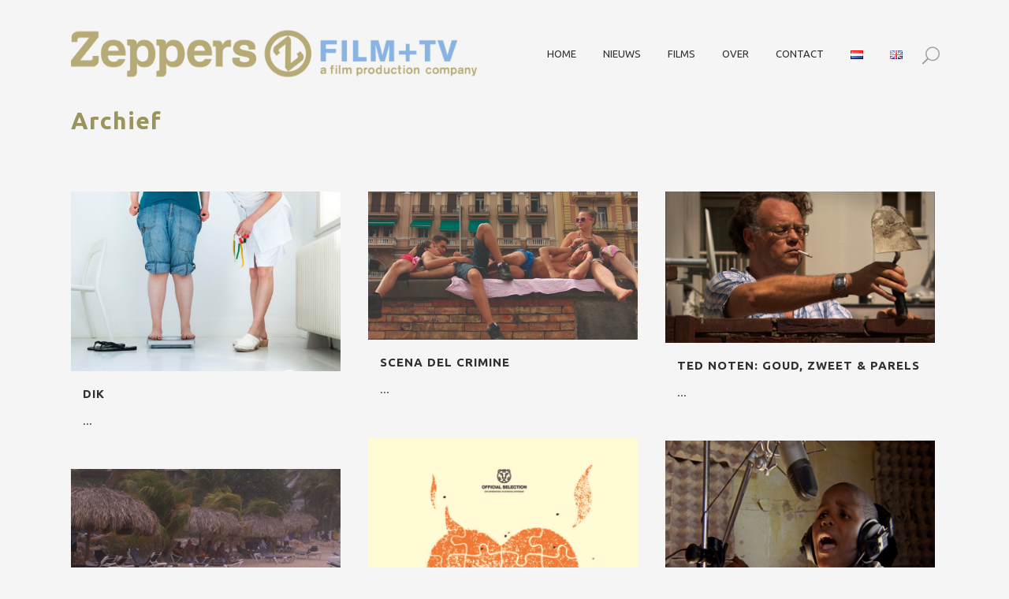

--- FILE ---
content_type: text/html; charset=UTF-8
request_url: https://zeppers.nl/portfolio-category/2010/
body_size: 12720
content:
<!DOCTYPE html>
<html lang="nl-NL">
<head>
	<meta charset="UTF-8" />
	
				<meta name="viewport" content="width=device-width,initial-scale=1,user-scalable=no">
		
            
                        <link rel="shortcut icon" type="image/x-icon" href="https://zeppers.nl/wp-content/uploads/2018/01/ZEPPERS_logo_400x400.jpg">
            <link rel="apple-touch-icon" href="https://zeppers.nl/wp-content/uploads/2018/01/ZEPPERS_logo_400x400.jpg"/>
        
	<link rel="profile" href="http://gmpg.org/xfn/11" />
	<link rel="pingback" href="https://zeppers.nl/xmlrpc.php" />

	<title>Zeppers | </title>
<meta name='robots' content='max-image-preview:large' />
<link rel='dns-prefetch' href='//fonts.googleapis.com' />
<link rel="alternate" type="application/rss+xml" title="Zeppers &raquo; feed" href="https://zeppers.nl/feed/" />
<link rel="alternate" type="application/rss+xml" title="Zeppers &raquo; reacties feed" href="https://zeppers.nl/comments/feed/" />
<link rel="alternate" type="application/rss+xml" title="Zeppers &raquo; 2010 Portfolio Category feed" href="https://zeppers.nl/portfolio-category/2010/feed/" />
<style id='wp-img-auto-sizes-contain-inline-css' type='text/css'>
img:is([sizes=auto i],[sizes^="auto," i]){contain-intrinsic-size:3000px 1500px}
/*# sourceURL=wp-img-auto-sizes-contain-inline-css */
</style>
<link rel='stylesheet' id='sbi_styles-css' href='https://zeppers.nl/wp-content/plugins/instagram-feed/css/sbi-styles.min.css?ver=6.10.0' type='text/css' media='all' />
<style id='wp-emoji-styles-inline-css' type='text/css'>

	img.wp-smiley, img.emoji {
		display: inline !important;
		border: none !important;
		box-shadow: none !important;
		height: 1em !important;
		width: 1em !important;
		margin: 0 0.07em !important;
		vertical-align: -0.1em !important;
		background: none !important;
		padding: 0 !important;
	}
/*# sourceURL=wp-emoji-styles-inline-css */
</style>
<style id='wp-block-library-inline-css' type='text/css'>
:root{--wp-block-synced-color:#7a00df;--wp-block-synced-color--rgb:122,0,223;--wp-bound-block-color:var(--wp-block-synced-color);--wp-editor-canvas-background:#ddd;--wp-admin-theme-color:#007cba;--wp-admin-theme-color--rgb:0,124,186;--wp-admin-theme-color-darker-10:#006ba1;--wp-admin-theme-color-darker-10--rgb:0,107,160.5;--wp-admin-theme-color-darker-20:#005a87;--wp-admin-theme-color-darker-20--rgb:0,90,135;--wp-admin-border-width-focus:2px}@media (min-resolution:192dpi){:root{--wp-admin-border-width-focus:1.5px}}.wp-element-button{cursor:pointer}:root .has-very-light-gray-background-color{background-color:#eee}:root .has-very-dark-gray-background-color{background-color:#313131}:root .has-very-light-gray-color{color:#eee}:root .has-very-dark-gray-color{color:#313131}:root .has-vivid-green-cyan-to-vivid-cyan-blue-gradient-background{background:linear-gradient(135deg,#00d084,#0693e3)}:root .has-purple-crush-gradient-background{background:linear-gradient(135deg,#34e2e4,#4721fb 50%,#ab1dfe)}:root .has-hazy-dawn-gradient-background{background:linear-gradient(135deg,#faaca8,#dad0ec)}:root .has-subdued-olive-gradient-background{background:linear-gradient(135deg,#fafae1,#67a671)}:root .has-atomic-cream-gradient-background{background:linear-gradient(135deg,#fdd79a,#004a59)}:root .has-nightshade-gradient-background{background:linear-gradient(135deg,#330968,#31cdcf)}:root .has-midnight-gradient-background{background:linear-gradient(135deg,#020381,#2874fc)}:root{--wp--preset--font-size--normal:16px;--wp--preset--font-size--huge:42px}.has-regular-font-size{font-size:1em}.has-larger-font-size{font-size:2.625em}.has-normal-font-size{font-size:var(--wp--preset--font-size--normal)}.has-huge-font-size{font-size:var(--wp--preset--font-size--huge)}.has-text-align-center{text-align:center}.has-text-align-left{text-align:left}.has-text-align-right{text-align:right}.has-fit-text{white-space:nowrap!important}#end-resizable-editor-section{display:none}.aligncenter{clear:both}.items-justified-left{justify-content:flex-start}.items-justified-center{justify-content:center}.items-justified-right{justify-content:flex-end}.items-justified-space-between{justify-content:space-between}.screen-reader-text{border:0;clip-path:inset(50%);height:1px;margin:-1px;overflow:hidden;padding:0;position:absolute;width:1px;word-wrap:normal!important}.screen-reader-text:focus{background-color:#ddd;clip-path:none;color:#444;display:block;font-size:1em;height:auto;left:5px;line-height:normal;padding:15px 23px 14px;text-decoration:none;top:5px;width:auto;z-index:100000}html :where(.has-border-color){border-style:solid}html :where([style*=border-top-color]){border-top-style:solid}html :where([style*=border-right-color]){border-right-style:solid}html :where([style*=border-bottom-color]){border-bottom-style:solid}html :where([style*=border-left-color]){border-left-style:solid}html :where([style*=border-width]){border-style:solid}html :where([style*=border-top-width]){border-top-style:solid}html :where([style*=border-right-width]){border-right-style:solid}html :where([style*=border-bottom-width]){border-bottom-style:solid}html :where([style*=border-left-width]){border-left-style:solid}html :where(img[class*=wp-image-]){height:auto;max-width:100%}:where(figure){margin:0 0 1em}html :where(.is-position-sticky){--wp-admin--admin-bar--position-offset:var(--wp-admin--admin-bar--height,0px)}@media screen and (max-width:600px){html :where(.is-position-sticky){--wp-admin--admin-bar--position-offset:0px}}

/*# sourceURL=wp-block-library-inline-css */
</style><style id='global-styles-inline-css' type='text/css'>
:root{--wp--preset--aspect-ratio--square: 1;--wp--preset--aspect-ratio--4-3: 4/3;--wp--preset--aspect-ratio--3-4: 3/4;--wp--preset--aspect-ratio--3-2: 3/2;--wp--preset--aspect-ratio--2-3: 2/3;--wp--preset--aspect-ratio--16-9: 16/9;--wp--preset--aspect-ratio--9-16: 9/16;--wp--preset--color--black: #000000;--wp--preset--color--cyan-bluish-gray: #abb8c3;--wp--preset--color--white: #ffffff;--wp--preset--color--pale-pink: #f78da7;--wp--preset--color--vivid-red: #cf2e2e;--wp--preset--color--luminous-vivid-orange: #ff6900;--wp--preset--color--luminous-vivid-amber: #fcb900;--wp--preset--color--light-green-cyan: #7bdcb5;--wp--preset--color--vivid-green-cyan: #00d084;--wp--preset--color--pale-cyan-blue: #8ed1fc;--wp--preset--color--vivid-cyan-blue: #0693e3;--wp--preset--color--vivid-purple: #9b51e0;--wp--preset--gradient--vivid-cyan-blue-to-vivid-purple: linear-gradient(135deg,rgb(6,147,227) 0%,rgb(155,81,224) 100%);--wp--preset--gradient--light-green-cyan-to-vivid-green-cyan: linear-gradient(135deg,rgb(122,220,180) 0%,rgb(0,208,130) 100%);--wp--preset--gradient--luminous-vivid-amber-to-luminous-vivid-orange: linear-gradient(135deg,rgb(252,185,0) 0%,rgb(255,105,0) 100%);--wp--preset--gradient--luminous-vivid-orange-to-vivid-red: linear-gradient(135deg,rgb(255,105,0) 0%,rgb(207,46,46) 100%);--wp--preset--gradient--very-light-gray-to-cyan-bluish-gray: linear-gradient(135deg,rgb(238,238,238) 0%,rgb(169,184,195) 100%);--wp--preset--gradient--cool-to-warm-spectrum: linear-gradient(135deg,rgb(74,234,220) 0%,rgb(151,120,209) 20%,rgb(207,42,186) 40%,rgb(238,44,130) 60%,rgb(251,105,98) 80%,rgb(254,248,76) 100%);--wp--preset--gradient--blush-light-purple: linear-gradient(135deg,rgb(255,206,236) 0%,rgb(152,150,240) 100%);--wp--preset--gradient--blush-bordeaux: linear-gradient(135deg,rgb(254,205,165) 0%,rgb(254,45,45) 50%,rgb(107,0,62) 100%);--wp--preset--gradient--luminous-dusk: linear-gradient(135deg,rgb(255,203,112) 0%,rgb(199,81,192) 50%,rgb(65,88,208) 100%);--wp--preset--gradient--pale-ocean: linear-gradient(135deg,rgb(255,245,203) 0%,rgb(182,227,212) 50%,rgb(51,167,181) 100%);--wp--preset--gradient--electric-grass: linear-gradient(135deg,rgb(202,248,128) 0%,rgb(113,206,126) 100%);--wp--preset--gradient--midnight: linear-gradient(135deg,rgb(2,3,129) 0%,rgb(40,116,252) 100%);--wp--preset--font-size--small: 13px;--wp--preset--font-size--medium: 20px;--wp--preset--font-size--large: 36px;--wp--preset--font-size--x-large: 42px;--wp--preset--spacing--20: 0.44rem;--wp--preset--spacing--30: 0.67rem;--wp--preset--spacing--40: 1rem;--wp--preset--spacing--50: 1.5rem;--wp--preset--spacing--60: 2.25rem;--wp--preset--spacing--70: 3.38rem;--wp--preset--spacing--80: 5.06rem;--wp--preset--shadow--natural: 6px 6px 9px rgba(0, 0, 0, 0.2);--wp--preset--shadow--deep: 12px 12px 50px rgba(0, 0, 0, 0.4);--wp--preset--shadow--sharp: 6px 6px 0px rgba(0, 0, 0, 0.2);--wp--preset--shadow--outlined: 6px 6px 0px -3px rgb(255, 255, 255), 6px 6px rgb(0, 0, 0);--wp--preset--shadow--crisp: 6px 6px 0px rgb(0, 0, 0);}:where(.is-layout-flex){gap: 0.5em;}:where(.is-layout-grid){gap: 0.5em;}body .is-layout-flex{display: flex;}.is-layout-flex{flex-wrap: wrap;align-items: center;}.is-layout-flex > :is(*, div){margin: 0;}body .is-layout-grid{display: grid;}.is-layout-grid > :is(*, div){margin: 0;}:where(.wp-block-columns.is-layout-flex){gap: 2em;}:where(.wp-block-columns.is-layout-grid){gap: 2em;}:where(.wp-block-post-template.is-layout-flex){gap: 1.25em;}:where(.wp-block-post-template.is-layout-grid){gap: 1.25em;}.has-black-color{color: var(--wp--preset--color--black) !important;}.has-cyan-bluish-gray-color{color: var(--wp--preset--color--cyan-bluish-gray) !important;}.has-white-color{color: var(--wp--preset--color--white) !important;}.has-pale-pink-color{color: var(--wp--preset--color--pale-pink) !important;}.has-vivid-red-color{color: var(--wp--preset--color--vivid-red) !important;}.has-luminous-vivid-orange-color{color: var(--wp--preset--color--luminous-vivid-orange) !important;}.has-luminous-vivid-amber-color{color: var(--wp--preset--color--luminous-vivid-amber) !important;}.has-light-green-cyan-color{color: var(--wp--preset--color--light-green-cyan) !important;}.has-vivid-green-cyan-color{color: var(--wp--preset--color--vivid-green-cyan) !important;}.has-pale-cyan-blue-color{color: var(--wp--preset--color--pale-cyan-blue) !important;}.has-vivid-cyan-blue-color{color: var(--wp--preset--color--vivid-cyan-blue) !important;}.has-vivid-purple-color{color: var(--wp--preset--color--vivid-purple) !important;}.has-black-background-color{background-color: var(--wp--preset--color--black) !important;}.has-cyan-bluish-gray-background-color{background-color: var(--wp--preset--color--cyan-bluish-gray) !important;}.has-white-background-color{background-color: var(--wp--preset--color--white) !important;}.has-pale-pink-background-color{background-color: var(--wp--preset--color--pale-pink) !important;}.has-vivid-red-background-color{background-color: var(--wp--preset--color--vivid-red) !important;}.has-luminous-vivid-orange-background-color{background-color: var(--wp--preset--color--luminous-vivid-orange) !important;}.has-luminous-vivid-amber-background-color{background-color: var(--wp--preset--color--luminous-vivid-amber) !important;}.has-light-green-cyan-background-color{background-color: var(--wp--preset--color--light-green-cyan) !important;}.has-vivid-green-cyan-background-color{background-color: var(--wp--preset--color--vivid-green-cyan) !important;}.has-pale-cyan-blue-background-color{background-color: var(--wp--preset--color--pale-cyan-blue) !important;}.has-vivid-cyan-blue-background-color{background-color: var(--wp--preset--color--vivid-cyan-blue) !important;}.has-vivid-purple-background-color{background-color: var(--wp--preset--color--vivid-purple) !important;}.has-black-border-color{border-color: var(--wp--preset--color--black) !important;}.has-cyan-bluish-gray-border-color{border-color: var(--wp--preset--color--cyan-bluish-gray) !important;}.has-white-border-color{border-color: var(--wp--preset--color--white) !important;}.has-pale-pink-border-color{border-color: var(--wp--preset--color--pale-pink) !important;}.has-vivid-red-border-color{border-color: var(--wp--preset--color--vivid-red) !important;}.has-luminous-vivid-orange-border-color{border-color: var(--wp--preset--color--luminous-vivid-orange) !important;}.has-luminous-vivid-amber-border-color{border-color: var(--wp--preset--color--luminous-vivid-amber) !important;}.has-light-green-cyan-border-color{border-color: var(--wp--preset--color--light-green-cyan) !important;}.has-vivid-green-cyan-border-color{border-color: var(--wp--preset--color--vivid-green-cyan) !important;}.has-pale-cyan-blue-border-color{border-color: var(--wp--preset--color--pale-cyan-blue) !important;}.has-vivid-cyan-blue-border-color{border-color: var(--wp--preset--color--vivid-cyan-blue) !important;}.has-vivid-purple-border-color{border-color: var(--wp--preset--color--vivid-purple) !important;}.has-vivid-cyan-blue-to-vivid-purple-gradient-background{background: var(--wp--preset--gradient--vivid-cyan-blue-to-vivid-purple) !important;}.has-light-green-cyan-to-vivid-green-cyan-gradient-background{background: var(--wp--preset--gradient--light-green-cyan-to-vivid-green-cyan) !important;}.has-luminous-vivid-amber-to-luminous-vivid-orange-gradient-background{background: var(--wp--preset--gradient--luminous-vivid-amber-to-luminous-vivid-orange) !important;}.has-luminous-vivid-orange-to-vivid-red-gradient-background{background: var(--wp--preset--gradient--luminous-vivid-orange-to-vivid-red) !important;}.has-very-light-gray-to-cyan-bluish-gray-gradient-background{background: var(--wp--preset--gradient--very-light-gray-to-cyan-bluish-gray) !important;}.has-cool-to-warm-spectrum-gradient-background{background: var(--wp--preset--gradient--cool-to-warm-spectrum) !important;}.has-blush-light-purple-gradient-background{background: var(--wp--preset--gradient--blush-light-purple) !important;}.has-blush-bordeaux-gradient-background{background: var(--wp--preset--gradient--blush-bordeaux) !important;}.has-luminous-dusk-gradient-background{background: var(--wp--preset--gradient--luminous-dusk) !important;}.has-pale-ocean-gradient-background{background: var(--wp--preset--gradient--pale-ocean) !important;}.has-electric-grass-gradient-background{background: var(--wp--preset--gradient--electric-grass) !important;}.has-midnight-gradient-background{background: var(--wp--preset--gradient--midnight) !important;}.has-small-font-size{font-size: var(--wp--preset--font-size--small) !important;}.has-medium-font-size{font-size: var(--wp--preset--font-size--medium) !important;}.has-large-font-size{font-size: var(--wp--preset--font-size--large) !important;}.has-x-large-font-size{font-size: var(--wp--preset--font-size--x-large) !important;}
/*# sourceURL=global-styles-inline-css */
</style>

<style id='classic-theme-styles-inline-css' type='text/css'>
/*! This file is auto-generated */
.wp-block-button__link{color:#fff;background-color:#32373c;border-radius:9999px;box-shadow:none;text-decoration:none;padding:calc(.667em + 2px) calc(1.333em + 2px);font-size:1.125em}.wp-block-file__button{background:#32373c;color:#fff;text-decoration:none}
/*# sourceURL=/wp-includes/css/classic-themes.min.css */
</style>
<link rel='stylesheet' id='mediaelement-css' href='https://zeppers.nl/wp-includes/js/mediaelement/mediaelementplayer-legacy.min.css?ver=4.2.17' type='text/css' media='all' />
<link rel='stylesheet' id='wp-mediaelement-css' href='https://zeppers.nl/wp-includes/js/mediaelement/wp-mediaelement.min.css?ver=6.9' type='text/css' media='all' />
<link rel='stylesheet' id='bridge-default-style-css' href='https://zeppers.nl/wp-content/themes/bridge/style.css?ver=6.9' type='text/css' media='all' />
<link rel='stylesheet' id='bridge-qode-font_awesome-css' href='https://zeppers.nl/wp-content/themes/bridge/css/font-awesome/css/font-awesome.min.css?ver=6.9' type='text/css' media='all' />
<link rel='stylesheet' id='bridge-qode-font_elegant-css' href='https://zeppers.nl/wp-content/themes/bridge/css/elegant-icons/style.min.css?ver=6.9' type='text/css' media='all' />
<link rel='stylesheet' id='bridge-qode-linea_icons-css' href='https://zeppers.nl/wp-content/themes/bridge/css/linea-icons/style.css?ver=6.9' type='text/css' media='all' />
<link rel='stylesheet' id='bridge-qode-dripicons-css' href='https://zeppers.nl/wp-content/themes/bridge/css/dripicons/dripicons.css?ver=6.9' type='text/css' media='all' />
<link rel='stylesheet' id='bridge-qode-kiko-css' href='https://zeppers.nl/wp-content/themes/bridge/css/kiko/kiko-all.css?ver=6.9' type='text/css' media='all' />
<link rel='stylesheet' id='bridge-qode-font_awesome_5-css' href='https://zeppers.nl/wp-content/themes/bridge/css/font-awesome-5/css/font-awesome-5.min.css?ver=6.9' type='text/css' media='all' />
<link rel='stylesheet' id='bridge-stylesheet-css' href='https://zeppers.nl/wp-content/themes/bridge/css/stylesheet.min.css?ver=6.9' type='text/css' media='all' />
<style id='bridge-stylesheet-inline-css' type='text/css'>
   .archive.disabled_footer_top .footer_top_holder, .archive.disabled_footer_bottom .footer_bottom_holder { display: none;}


/*# sourceURL=bridge-stylesheet-inline-css */
</style>
<link rel='stylesheet' id='bridge-print-css' href='https://zeppers.nl/wp-content/themes/bridge/css/print.css?ver=6.9' type='text/css' media='all' />
<link rel='stylesheet' id='bridge-style-dynamic-css' href='https://zeppers.nl/wp-content/themes/bridge/css/style_dynamic_callback.php?ver=6.9' type='text/css' media='all' />
<link rel='stylesheet' id='bridge-responsive-css' href='https://zeppers.nl/wp-content/themes/bridge/css/responsive.min.css?ver=6.9' type='text/css' media='all' />
<link rel='stylesheet' id='bridge-style-dynamic-responsive-css' href='https://zeppers.nl/wp-content/themes/bridge/css/style_dynamic_responsive_callback.php?ver=6.9' type='text/css' media='all' />
<style id='bridge-style-dynamic-responsive-inline-css' type='text/css'>
@media only screen and (min-width: 1017px) {
.header_bottom_right_widget_holder {
    padding: 0 0 1px 9px;
}
}

@media only screen and (min-width: 800px) {
/* .portfolio_single .flexslider {height:501px !important;} */
.flexslider .slides img {height:501px !important; object-fit:contain !important; width:auto; margin:auto;}
.vc_grid.vc_row .vc_grid-item {float:left;}
}

.projects_holder article .portfolio_description {
    padding: 27px 0 16px;
}
.wpcf7 form.wpcf7-form p {
    margin-bottom: 15px;
}

.icon_social_holder>div {
    font-weight: 300;
}


/* .header_bottom {padding-top:10px !important; padding-bottom:0px;} */

.info.portfolio_categories {display:none;}

.date.entry_date.updated {display:none;}

.blog_holder article .post_info {display:none !important;}

.latest_post {padding-left:5px !important; padding-right:5px !important;}

.two_columns_75_25 > .column1 {width:100% !important;}
.two_columns_75_25 > .column2 {width:0%;}

.related.products {display:none;}

a.wc-backward {display:none !important;}

/* Films pagina opmaak Advanced Tabs  */

.qode-advanced-tabs .qode-advanced-tab-container {padding:20px 0px 0px 0px; background-color:#f5f5f5;}

a#ui-id-1 {text-align:right; font-size:16px;}
a#ui-id-2 {text-align:left; font-size: 16px;}

/*# sourceURL=bridge-style-dynamic-responsive-inline-css */
</style>
<link rel='stylesheet' id='js_composer_front-css' href='https://zeppers.nl/wp-content/plugins/js_composer/assets/css/js_composer.min.css?ver=8.7.2' type='text/css' media='all' />
<link rel='stylesheet' id='bridge-style-handle-google-fonts-css' href='https://fonts.googleapis.com/css?family=Raleway%3A100%2C200%2C300%2C400%2C500%2C600%2C700%2C800%2C900%2C100italic%2C300italic%2C400italic%2C700italic%7CUbuntu%3A100%2C200%2C300%2C400%2C500%2C600%2C700%2C800%2C900%2C100italic%2C300italic%2C400italic%2C700italic&#038;subset=latin%2Clatin-ext&#038;ver=1.0.0' type='text/css' media='all' />
<link rel='stylesheet' id='bridge-core-dashboard-style-css' href='https://zeppers.nl/wp-content/plugins/bridge-core/modules/core-dashboard/assets/css/core-dashboard.min.css?ver=6.9' type='text/css' media='all' />
<link rel='stylesheet' id='childstyle-css' href='https://zeppers.nl/wp-content/themes/bridge-child/style.css?ver=6.9' type='text/css' media='all' />
<script type="text/javascript" src="https://zeppers.nl/wp-includes/js/jquery/jquery.min.js?ver=3.7.1" id="jquery-core-js"></script>
<script type="text/javascript" src="https://zeppers.nl/wp-includes/js/jquery/jquery-migrate.min.js?ver=3.4.1" id="jquery-migrate-js"></script>
<script></script><link rel="https://api.w.org/" href="https://zeppers.nl/wp-json/" /><link rel="alternate" title="JSON" type="application/json" href="https://zeppers.nl/wp-json/wp/v2/portfolio_category/94" /><link rel="EditURI" type="application/rsd+xml" title="RSD" href="https://zeppers.nl/xmlrpc.php?rsd" />
<meta name="generator" content="WordPress 6.9" />
<link rel="apple-touch-icon-precomposed" sizes="57x57" href="https://zeppers.nl/apple-touch-icon-57x57.png" />
<link rel="apple-touch-icon-precomposed" sizes="114x114" href="https://zeppers.nl/apple-touch-icon-114x114.png" />
<link rel="apple-touch-icon-precomposed" sizes="72x72" href="https://zeppers.nl/apple-touch-icon-72x72.png" />
<link rel="apple-touch-icon-precomposed" sizes="144x144" href="https://zeppers.nl/apple-touch-icon-144x144.png" />
<link rel="apple-touch-icon-precomposed" sizes="60x60" href="https://zeppers.nl/apple-touch-icon-60x60.png" />
<link rel="apple-touch-icon-precomposed" sizes="120x120" href="https://zeppers.nl/apple-touch-icon-120x120.png" />
<link rel="apple-touch-icon-precomposed" sizes="76x76" href="https://zeppers.nl/apple-touch-icon-76x76.png" />
<link rel="apple-touch-icon-precomposed" sizes="152x152" href="https://zeppers.nl/apple-touch-icon-152x152.png" />
<link rel="icon" type="image/png" href="https://zeppers.nl/favicon-196x196.png" sizes="196x196" />
<link rel="icon" type="image/png" href="https://zeppers.nl/favicon-96x96.png" sizes="96x96" />
<link rel="icon" type="image/png" href="https://zeppers.nl/favicon-32x32.png" sizes="32x32" />
<link rel="icon" type="image/png" href="https://zeppers.nl/favicon-16x16.png" sizes="16x16" />
<link rel="icon" type="image/png" href="https://zeppers.nl/favicon-128.png" sizes="128x128" />
<meta name="application-name" content=" "/>
<meta name="msapplication-TileColor" content="#FFFFFF" />
<meta name="msapplication-TileImage" content="https://zeppers.nl/mstile-144x144.png" />
<meta name="msapplication-square70x70logo" content="https://zeppers.nl/mstile-70x70.png" />
<meta name="msapplication-square150x150logo" content="https://zeppers.nl/mstile-150x150.png" />
<meta name="msapplication-wide310x150logo" content="https://zeppers.nl/mstile-310x150.png" />
<meta name="msapplication-square310x310logo" content="https://zeppers.nl/mstile-310x310.png" /><style type="text/css">.recentcomments a{display:inline !important;padding:0 !important;margin:0 !important;}</style><meta name="generator" content="Powered by WPBakery Page Builder - drag and drop page builder for WordPress."/>
<noscript><style> .wpb_animate_when_almost_visible { opacity: 1; }</style></noscript></head>

<body class="archive tax-portfolio_category term-94 wp-theme-bridge wp-child-theme-bridge-child bridge-core-3.3.4.6  qode-page-loading-effect-enabled hide_top_bar_on_mobile_header qode-child-theme-ver-1.0.0 qode-theme-ver-30.8.8.6 qode-theme-bridge qode_header_in_grid wpb-js-composer js-comp-ver-8.7.2 vc_responsive" itemscope itemtype="http://schema.org/WebPage">



		<div class="qode-page-loading-effect-holder">
		<div class="ajax_loader"><div class="ajax_loader_1"><div class="pulse"></div></div></div>
			</div>
	
<div class="wrapper">
	<div class="wrapper_inner">

    
		<!-- Google Analytics start -->
				<!-- Google Analytics end -->

		
	<header class=" has_top scroll_header_top_area  stick scrolled_not_transparent page_header">
	<div class="header_inner clearfix">
		<form role="search" id="searchform" action="https://zeppers.nl/" class="qode_search_form" method="get">
        <div class="container">
        <div class="container_inner clearfix">
            
            <span aria-hidden="true" class="qode_icon_font_elegant icon_search qode_icon_in_search" ></span>            <input type="text" placeholder="Zoeken" name="s" class="qode_search_field" autocomplete="off" />
            <input type="submit" value="Zoeken" />

            <div class="qode_search_close">
                <a href="#">
                    <span aria-hidden="true" class="qode_icon_font_elegant icon_close qode_icon_in_search" ></span>                </a>
            </div>
                    </div>
    </div>
</form>
		<div class="header_top_bottom_holder">
				<div class="header_top clearfix" style='' >
				<div class="container">
			<div class="container_inner clearfix">
														<div class="left">
						<div class="inner">
													</div>
					</div>
					<div class="right">
						<div class="inner">
													</div>
					</div>
													</div>
		</div>
		</div>

			<div class="header_bottom clearfix" style='' >
								<div class="container">
					<div class="container_inner clearfix">
																				<div class="header_inner_left">
																	<div class="mobile_menu_button">
		<span>
			<i class="qode_icon_font_awesome fa fa-bars " ></i>		</span>
	</div>
								<div class="logo_wrapper" >
	<div class="q_logo">
		<a itemprop="url" href="https://zeppers.nl/" >
             <img itemprop="image" class="normal" src="https://zeppers.nl/wp-content/uploads/2018/01/kleur-codering-logo-zeppers-flim.png" alt="Logo"> 			 <img itemprop="image" class="light" src="https://zeppers.nl/wp-content/uploads/2018/01/ZEPPERS_logo_400x400.jpg" alt="Logo"/> 			 <img itemprop="image" class="dark" src="https://zeppers.nl/wp-content/uploads/2018/01/ZEPPERS_logo_400x400.jpg" alt="Logo"/> 			 <img itemprop="image" class="sticky" src="https://zeppers.nl/wp-content/uploads/2018/01/ZEPPERS_logo_400x400.jpg" alt="Logo"/> 			 <img itemprop="image" class="mobile" src="https://zeppers.nl/wp-content/uploads/2018/01/ZEPPERS_logo_400x400.jpg" alt="Logo"/> 					</a>
	</div>
	</div>															</div>
															<div class="header_inner_right">
									<div class="side_menu_button_wrapper right">
																														<div class="side_menu_button">
												<a class="search_button search_slides_from_window_top normal" href="javascript:void(0)">
		<span aria-hidden="true" class="qode_icon_font_elegant icon_search " ></span>	</a>

																							
										</div>
									</div>
								</div>
							
							
							<nav class="main_menu drop_down right">
								<ul id="menu-main-menu" class=""><li id="nav-menu-item-1665" class="menu-item menu-item-type-post_type menu-item-object-page menu-item-home  narrow"><a href="https://zeppers.nl/" class=""><i class="menu_icon blank fa"></i><span>Home</span><span class="plus"></span></a></li>
<li id="nav-menu-item-2068" class="menu-item menu-item-type-custom menu-item-object-custom  narrow"><a href="https://zeppers.nl/nieuws/" class=""><i class="menu_icon blank fa"></i><span>Nieuws</span><span class="plus"></span></a></li>
<li id="nav-menu-item-487" class="menu-item menu-item-type-post_type menu-item-object-page  narrow"><a href="https://zeppers.nl/films/" class=""><i class="menu_icon blank fa"></i><span>Films</span><span class="plus"></span></a></li>
<li id="nav-menu-item-2827" class="menu-item menu-item-type-post_type menu-item-object-page  narrow"><a href="https://zeppers.nl/en/about-2/" class=""><i class="menu_icon blank fa"></i><span>Over</span><span class="plus"></span></a></li>
<li id="nav-menu-item-356" class="menu-item menu-item-type-post_type menu-item-object-page  narrow"><a href="https://zeppers.nl/contact/" class=""><i class="menu_icon blank fa"></i><span>Contact</span><span class="plus"></span></a></li>
<li id="nav-menu-item-361-nl" class="lang-item lang-item-21 lang-item-nl current-lang lang-item-first menu-item menu-item-type-custom menu-item-object-custom  narrow"><a href="https://zeppers.nl/portfolio-category/2010/" class=""><i class="menu_icon blank fa"></i><span><img src="[data-uri]" alt="Nederlands" width="16" height="11" style="width: 16px; height: 11px;" /></span><span class="plus"></span></a></li>
<li id="nav-menu-item-361-en" class="lang-item lang-item-40 lang-item-en no-translation menu-item menu-item-type-custom menu-item-object-custom  narrow"><a href="https://zeppers.nl/en/home-3/" class=""><i class="menu_icon blank fa"></i><span><img src="[data-uri]" alt="English" width="16" height="11" style="width: 16px; height: 11px;" /></span><span class="plus"></span></a></li>
</ul>							</nav>
														<nav class="mobile_menu">
	<ul id="menu-main-menu-1" class=""><li id="mobile-menu-item-1665" class="menu-item menu-item-type-post_type menu-item-object-page menu-item-home "><a href="https://zeppers.nl/" class=""><span>Home</span></a><span class="mobile_arrow"><i class="fa fa-angle-right"></i><i class="fa fa-angle-down"></i></span></li>
<li id="mobile-menu-item-2068" class="menu-item menu-item-type-custom menu-item-object-custom "><a href="https://zeppers.nl/nieuws/" class=""><span>Nieuws</span></a><span class="mobile_arrow"><i class="fa fa-angle-right"></i><i class="fa fa-angle-down"></i></span></li>
<li id="mobile-menu-item-487" class="menu-item menu-item-type-post_type menu-item-object-page "><a href="https://zeppers.nl/films/" class=""><span>Films</span></a><span class="mobile_arrow"><i class="fa fa-angle-right"></i><i class="fa fa-angle-down"></i></span></li>
<li id="mobile-menu-item-2827" class="menu-item menu-item-type-post_type menu-item-object-page "><a href="https://zeppers.nl/en/about-2/" class=""><span>Over</span></a><span class="mobile_arrow"><i class="fa fa-angle-right"></i><i class="fa fa-angle-down"></i></span></li>
<li id="mobile-menu-item-356" class="menu-item menu-item-type-post_type menu-item-object-page "><a href="https://zeppers.nl/contact/" class=""><span>Contact</span></a><span class="mobile_arrow"><i class="fa fa-angle-right"></i><i class="fa fa-angle-down"></i></span></li>
<li id="mobile-menu-item-361-nl" class="lang-item lang-item-21 lang-item-nl current-lang lang-item-first menu-item menu-item-type-custom menu-item-object-custom "><a href="https://zeppers.nl/portfolio-category/2010/" class=""><span><img src="[data-uri]" alt="Nederlands" width="16" height="11" style="width: 16px; height: 11px;" /></span></a><span class="mobile_arrow"><i class="fa fa-angle-right"></i><i class="fa fa-angle-down"></i></span></li>
<li id="mobile-menu-item-361-en" class="lang-item lang-item-40 lang-item-en no-translation menu-item menu-item-type-custom menu-item-object-custom "><a href="https://zeppers.nl/en/home-3/" class=""><span><img src="[data-uri]" alt="English" width="16" height="11" style="width: 16px; height: 11px;" /></span></a><span class="mobile_arrow"><i class="fa fa-angle-right"></i><i class="fa fa-angle-down"></i></span></li>
</ul></nav>																				</div>
					</div>
									</div>
			</div>
		</div>

</header>	<a id="back_to_top" href="#">
        <span class="fa-stack">
            <i class="qode_icon_font_awesome fa fa-arrow-up " ></i>        </span>
	</a>
	
	
    
    	
    
    <div class="content ">
        <div class="content_inner  ">
    
	
			<div class="title_outer title_without_animation"    data-height="203">
		<div class="title title_size_large  position_left " style="height:203px;">
			<div class="image not_responsive"></div>
										<div class="title_holder"  style="padding-top:103px;height:100px;">
					<div class="container">
						<div class="container_inner clearfix">
								<div class="title_subtitle_holder" >
                                                                																													<h1 ><span>Archief</span></h1>
																				
																																					                                                            </div>
						</div>
					</div>
				</div>
								</div>
			</div>
		<div class="container">
            			<div class="container_inner default_template_holder clearfix">
									<div class="blog_holder masonry masonry_pagination">

			<div class="blog_holder_grid_sizer"></div>
		<div class="blog_holder_grid_gutter"></div>
	
    <!--if template name is defined than it is used our template and we can use query '$blog_query'-->
    
        <!--otherwise it is archive or category page and we don't have query-->
                    		<article id="post-860" class="post-860 portfolio_page type-portfolio_page status-publish has-post-thumbnail hentry portfolio_category-94">
							<div class="post_image">
					<a itemprop="url" href="https://zeppers.nl/film/dik/" target="_self" title="Dik">
						<img width="1024" height="683" src="https://zeppers.nl/wp-content/uploads/2018/02/persfoto2-BIG.jpg" class="attachment-full size-full wp-post-image" alt="" decoding="async" fetchpriority="high" srcset="https://zeppers.nl/wp-content/uploads/2018/02/persfoto2-BIG.jpg 1024w, https://zeppers.nl/wp-content/uploads/2018/02/persfoto2-BIG-600x400.jpg 600w, https://zeppers.nl/wp-content/uploads/2018/02/persfoto2-BIG-300x200.jpg 300w, https://zeppers.nl/wp-content/uploads/2018/02/persfoto2-BIG-768x512.jpg 768w, https://zeppers.nl/wp-content/uploads/2018/02/persfoto2-BIG-700x467.jpg 700w" sizes="(max-width: 1024px) 100vw, 1024px" />					</a>
				</div>
						<div class="post_text">
				<div class="post_text_inner">
					<h5 itemprop="name" class="entry_title"><a itemprop="url" href="https://zeppers.nl/film/dik/" target="_self" title="Dik">Dik</a></h5>
					<p itemprop="description" class="post_excerpt">...</p>					<div class="post_info">
						<span itemprop="dateCreated" class="time entry_date updated">18 februari, 2018<meta itemprop="interactionCount" content="UserComments: 0"/></span>
											</div>
				</div>
			</div>
		</article>
		

                    		<article id="post-859" class="post-859 portfolio_page type-portfolio_page status-publish has-post-thumbnail hentry portfolio_category-94">
							<div class="post_image">
					<a itemprop="url" href="https://zeppers.nl/film/scena-del-crimine/" target="_self" title="Scena del crimine">
						<img width="1024" height="564" src="https://zeppers.nl/wp-content/uploads/2018/02/Scena-posterfoto-zonder-tekst.jpg" class="attachment-full size-full wp-post-image" alt="" decoding="async" srcset="https://zeppers.nl/wp-content/uploads/2018/02/Scena-posterfoto-zonder-tekst.jpg 1024w, https://zeppers.nl/wp-content/uploads/2018/02/Scena-posterfoto-zonder-tekst-600x330.jpg 600w, https://zeppers.nl/wp-content/uploads/2018/02/Scena-posterfoto-zonder-tekst-300x165.jpg 300w, https://zeppers.nl/wp-content/uploads/2018/02/Scena-posterfoto-zonder-tekst-768x423.jpg 768w, https://zeppers.nl/wp-content/uploads/2018/02/Scena-posterfoto-zonder-tekst-700x386.jpg 700w" sizes="(max-width: 1024px) 100vw, 1024px" />					</a>
				</div>
						<div class="post_text">
				<div class="post_text_inner">
					<h5 itemprop="name" class="entry_title"><a itemprop="url" href="https://zeppers.nl/film/scena-del-crimine/" target="_self" title="Scena del crimine">Scena del crimine</a></h5>
					<p itemprop="description" class="post_excerpt">...</p>					<div class="post_info">
						<span itemprop="dateCreated" class="time entry_date updated">18 februari, 2018<meta itemprop="interactionCount" content="UserComments: 0"/></span>
											</div>
				</div>
			</div>
		</article>
		

                    		<article id="post-858" class="post-858 portfolio_page type-portfolio_page status-publish has-post-thumbnail hentry portfolio_category-94">
							<div class="post_image">
					<a itemprop="url" href="https://zeppers.nl/film/ted-noten-goud-zweet-parels/" target="_self" title="Ted Noten: goud, zweet &#038; parels">
						<img width="1024" height="576" src="https://zeppers.nl/wp-content/uploads/2018/02/Still2_Metselen.png" class="attachment-full size-full wp-post-image" alt="" decoding="async" srcset="https://zeppers.nl/wp-content/uploads/2018/02/Still2_Metselen.png 1024w, https://zeppers.nl/wp-content/uploads/2018/02/Still2_Metselen-600x338.png 600w, https://zeppers.nl/wp-content/uploads/2018/02/Still2_Metselen-300x169.png 300w, https://zeppers.nl/wp-content/uploads/2018/02/Still2_Metselen-768x432.png 768w, https://zeppers.nl/wp-content/uploads/2018/02/Still2_Metselen-700x394.png 700w, https://zeppers.nl/wp-content/uploads/2018/02/Still2_Metselen-539x303.png 539w" sizes="(max-width: 1024px) 100vw, 1024px" />					</a>
				</div>
						<div class="post_text">
				<div class="post_text_inner">
					<h5 itemprop="name" class="entry_title"><a itemprop="url" href="https://zeppers.nl/film/ted-noten-goud-zweet-parels/" target="_self" title="Ted Noten: goud, zweet &#038; parels">Ted Noten: goud, zweet &#038; parels</a></h5>
					<p itemprop="description" class="post_excerpt">...</p>					<div class="post_info">
						<span itemprop="dateCreated" class="time entry_date updated">18 februari, 2018<meta itemprop="interactionCount" content="UserComments: 0"/></span>
											</div>
				</div>
			</div>
		</article>
		

                    		<article id="post-857" class="post-857 portfolio_page type-portfolio_page status-publish has-post-thumbnail hentry portfolio_category-94">
							<div class="post_image">
					<a itemprop="url" href="https://zeppers.nl/film/mijn-enschede/" target="_self" title="Mijn Enschede">
						<img width="720" height="1024" src="https://zeppers.nl/wp-content/uploads/2018/02/EnschedeposterHR.jpg" class="attachment-full size-full wp-post-image" alt="" decoding="async" loading="lazy" srcset="https://zeppers.nl/wp-content/uploads/2018/02/EnschedeposterHR.jpg 720w, https://zeppers.nl/wp-content/uploads/2018/02/EnschedeposterHR-211x300.jpg 211w, https://zeppers.nl/wp-content/uploads/2018/02/EnschedeposterHR-768x1093.jpg 768w, https://zeppers.nl/wp-content/uploads/2018/02/EnschedeposterHR-700x996.jpg 700w, https://zeppers.nl/wp-content/uploads/2018/02/EnschedeposterHR-600x854.jpg 600w" sizes="auto, (max-width: 720px) 100vw, 720px" />					</a>
				</div>
						<div class="post_text">
				<div class="post_text_inner">
					<h5 itemprop="name" class="entry_title"><a itemprop="url" href="https://zeppers.nl/film/mijn-enschede/" target="_self" title="Mijn Enschede">Mijn Enschede</a></h5>
					<p itemprop="description" class="post_excerpt">...</p>					<div class="post_info">
						<span itemprop="dateCreated" class="time entry_date updated">18 februari, 2018<meta itemprop="interactionCount" content="UserComments: 0"/></span>
											</div>
				</div>
			</div>
		</article>
		

                    		<article id="post-856" class="post-856 portfolio_page type-portfolio_page status-publish has-post-thumbnail hentry portfolio_category-94">
							<div class="post_image">
					<a itemprop="url" href="https://zeppers.nl/film/leaving-mandela-park/" target="_self" title="Leaving Mandela Park">
						<img width="850" height="567" src="https://zeppers.nl/wp-content/uploads/2018/02/Leaving-Mandela-Park-2-Guava.png" class="attachment-full size-full wp-post-image" alt="" decoding="async" loading="lazy" srcset="https://zeppers.nl/wp-content/uploads/2018/02/Leaving-Mandela-Park-2-Guava.png 850w, https://zeppers.nl/wp-content/uploads/2018/02/Leaving-Mandela-Park-2-Guava-600x400.png 600w, https://zeppers.nl/wp-content/uploads/2018/02/Leaving-Mandela-Park-2-Guava-300x200.png 300w, https://zeppers.nl/wp-content/uploads/2018/02/Leaving-Mandela-Park-2-Guava-768x512.png 768w, https://zeppers.nl/wp-content/uploads/2018/02/Leaving-Mandela-Park-2-Guava-700x467.png 700w" sizes="auto, (max-width: 850px) 100vw, 850px" />					</a>
				</div>
						<div class="post_text">
				<div class="post_text_inner">
					<h5 itemprop="name" class="entry_title"><a itemprop="url" href="https://zeppers.nl/film/leaving-mandela-park/" target="_self" title="Leaving Mandela Park">Leaving Mandela Park</a></h5>
					<p itemprop="description" class="post_excerpt">...</p>					<div class="post_info">
						<span itemprop="dateCreated" class="time entry_date updated">18 februari, 2018<meta itemprop="interactionCount" content="UserComments: 0"/></span>
											</div>
				</div>
			</div>
		</article>
		

                    		<article id="post-855" class="post-855 portfolio_page type-portfolio_page status-publish has-post-thumbnail hentry portfolio_category-94">
							<div class="post_image">
					<a itemprop="url" href="https://zeppers.nl/film/curacao/" target="_self" title="Curaçao">
						<img width="1024" height="576" src="https://zeppers.nl/wp-content/uploads/2018/02/Curacao-1-beach_0.jpg" class="attachment-full size-full wp-post-image" alt="" decoding="async" loading="lazy" srcset="https://zeppers.nl/wp-content/uploads/2018/02/Curacao-1-beach_0.jpg 1024w, https://zeppers.nl/wp-content/uploads/2018/02/Curacao-1-beach_0-600x338.jpg 600w, https://zeppers.nl/wp-content/uploads/2018/02/Curacao-1-beach_0-300x169.jpg 300w, https://zeppers.nl/wp-content/uploads/2018/02/Curacao-1-beach_0-768x432.jpg 768w, https://zeppers.nl/wp-content/uploads/2018/02/Curacao-1-beach_0-700x394.jpg 700w, https://zeppers.nl/wp-content/uploads/2018/02/Curacao-1-beach_0-539x303.jpg 539w" sizes="auto, (max-width: 1024px) 100vw, 1024px" />					</a>
				</div>
						<div class="post_text">
				<div class="post_text_inner">
					<h5 itemprop="name" class="entry_title"><a itemprop="url" href="https://zeppers.nl/film/curacao/" target="_self" title="Curaçao">Curaçao</a></h5>
					<p itemprop="description" class="post_excerpt">...</p>					<div class="post_info">
						<span itemprop="dateCreated" class="time entry_date updated">18 februari, 2018<meta itemprop="interactionCount" content="UserComments: 0"/></span>
											</div>
				</div>
			</div>
		</article>
		

                                </div>
                                                    							</div>
            		</div>
		
	</div>
</div>



	<footer >
		<div class="footer_inner clearfix">
				<div class="footer_top_holder">
                            <div style="background-color: #444444;height: 1px" class="footer_top_border in_grid"></div>
            			<div class="footer_top">
								<div class="container">
					<div class="container_inner">
																	<div class="four_columns clearfix">
								<div class="column1 footer_col1">
									<div class="column_inner">
										<div id="media_image-2" class="widget widget_media_image"><img width="300" height="300" src="https://zeppers.nl/wp-content/uploads/2020/03/CPHDOX-transparent-square-300x300.png" class="image wp-image-2519  attachment-medium size-medium" alt="" style="max-width: 100%; height: auto;" decoding="async" loading="lazy" srcset="https://zeppers.nl/wp-content/uploads/2020/03/CPHDOX-transparent-square-300x300.png 300w, https://zeppers.nl/wp-content/uploads/2020/03/CPHDOX-transparent-square-150x150.png 150w, https://zeppers.nl/wp-content/uploads/2020/03/CPHDOX-transparent-square-500x500.png 500w, https://zeppers.nl/wp-content/uploads/2020/03/CPHDOX-transparent-square-100x100.png 100w, https://zeppers.nl/wp-content/uploads/2020/03/CPHDOX-transparent-square.png 511w" sizes="auto, (max-width: 300px) 100vw, 300px" /></div><div id="media_image-8" class="widget widget_media_image"><img width="240" height="240" src="https://zeppers.nl/wp-content/uploads/2020/03/IFFR-01-transparent-square.png" class="image wp-image-2525  attachment-full size-full" alt="" style="max-width: 100%; height: auto;" decoding="async" loading="lazy" srcset="https://zeppers.nl/wp-content/uploads/2020/03/IFFR-01-transparent-square.png 240w, https://zeppers.nl/wp-content/uploads/2020/03/IFFR-01-transparent-square-150x150.png 150w, https://zeppers.nl/wp-content/uploads/2020/03/IFFR-01-transparent-square-100x100.png 100w" sizes="auto, (max-width: 240px) 100vw, 240px" /></div>									</div>
								</div>
								<div class="column2 footer_col2">
									<div class="column_inner">
										<div id="media_image-13" class="widget widget_media_image"><img width="200" height="200" src="https://zeppers.nl/wp-content/uploads/2020/04/IDFAkopie.png" class="image wp-image-2553  attachment-full size-full" alt="" style="max-width: 100%; height: auto;" decoding="async" loading="lazy" srcset="https://zeppers.nl/wp-content/uploads/2020/04/IDFAkopie.png 200w, https://zeppers.nl/wp-content/uploads/2020/04/IDFAkopie-150x150.png 150w, https://zeppers.nl/wp-content/uploads/2020/04/IDFAkopie-100x100.png 100w" sizes="auto, (max-width: 200px) 100vw, 200px" /></div><div id="media_image-5" class="widget widget_media_image"><img width="300" height="300" src="https://zeppers.nl/wp-content/uploads/2020/03/Hotdocs-transparent-black-square-300x300.png" class="image wp-image-2522  attachment-medium size-medium" alt="" style="max-width: 100%; height: auto;" decoding="async" loading="lazy" srcset="https://zeppers.nl/wp-content/uploads/2020/03/Hotdocs-transparent-black-square-300x300.png 300w, https://zeppers.nl/wp-content/uploads/2020/03/Hotdocs-transparent-black-square.png 1024w, https://zeppers.nl/wp-content/uploads/2020/03/Hotdocs-transparent-black-square-150x150.png 150w, https://zeppers.nl/wp-content/uploads/2020/03/Hotdocs-transparent-black-square-768x768.png 768w, https://zeppers.nl/wp-content/uploads/2020/03/Hotdocs-transparent-black-square-570x570.png 570w, https://zeppers.nl/wp-content/uploads/2020/03/Hotdocs-transparent-black-square-500x500.png 500w, https://zeppers.nl/wp-content/uploads/2020/03/Hotdocs-transparent-black-square-1000x1000.png 1000w, https://zeppers.nl/wp-content/uploads/2020/03/Hotdocs-transparent-black-square-700x700.png 700w, https://zeppers.nl/wp-content/uploads/2020/03/Hotdocs-transparent-black-square-600x600.png 600w, https://zeppers.nl/wp-content/uploads/2020/03/Hotdocs-transparent-black-square-100x100.png 100w" sizes="auto, (max-width: 300px) 100vw, 300px" /></div><div id="media_image-9" class="widget widget_media_image"><img width="300" height="300" src="https://zeppers.nl/wp-content/uploads/2020/03/Tribeca-Film-Festival-transparent-square-300x300.png" class="image wp-image-2526  attachment-medium size-medium" alt="" style="max-width: 100%; height: auto;" decoding="async" loading="lazy" srcset="https://zeppers.nl/wp-content/uploads/2020/03/Tribeca-Film-Festival-transparent-square-300x300.png 300w, https://zeppers.nl/wp-content/uploads/2020/03/Tribeca-Film-Festival-transparent-square.png 1024w, https://zeppers.nl/wp-content/uploads/2020/03/Tribeca-Film-Festival-transparent-square-150x150.png 150w, https://zeppers.nl/wp-content/uploads/2020/03/Tribeca-Film-Festival-transparent-square-768x768.png 768w, https://zeppers.nl/wp-content/uploads/2020/03/Tribeca-Film-Festival-transparent-square-570x570.png 570w, https://zeppers.nl/wp-content/uploads/2020/03/Tribeca-Film-Festival-transparent-square-500x500.png 500w, https://zeppers.nl/wp-content/uploads/2020/03/Tribeca-Film-Festival-transparent-square-1000x1000.png 1000w, https://zeppers.nl/wp-content/uploads/2020/03/Tribeca-Film-Festival-transparent-square-700x700.png 700w, https://zeppers.nl/wp-content/uploads/2020/03/Tribeca-Film-Festival-transparent-square-600x600.png 600w, https://zeppers.nl/wp-content/uploads/2020/03/Tribeca-Film-Festival-transparent-square-100x100.png 100w" sizes="auto, (max-width: 300px) 100vw, 300px" /></div>									</div>
								</div>
								<div class="column3 footer_col3">
									<div class="column_inner">
										<div id="media_image-4" class="widget widget_media_image"><img width="227" height="160" src="https://zeppers.nl/wp-content/uploads/2020/04/2018-07-31.png" class="image wp-image-2554  attachment-full size-full" alt="" style="max-width: 100%; height: auto;" decoding="async" loading="lazy" /></div><div id="media_image-6" class="widget widget_media_image"><img width="300" height="300" src="https://zeppers.nl/wp-content/uploads/2020/03/DOKLEIPZIG-transparent-black-square-2-300x300.png" class="image wp-image-2523  attachment-medium size-medium" alt="" style="max-width: 100%; height: auto;" decoding="async" loading="lazy" srcset="https://zeppers.nl/wp-content/uploads/2020/03/DOKLEIPZIG-transparent-black-square-2-300x300.png 300w, https://zeppers.nl/wp-content/uploads/2020/03/DOKLEIPZIG-transparent-black-square-2-150x150.png 150w, https://zeppers.nl/wp-content/uploads/2020/03/DOKLEIPZIG-transparent-black-square-2-100x100.png 100w, https://zeppers.nl/wp-content/uploads/2020/03/DOKLEIPZIG-transparent-black-square-2.png 400w" sizes="auto, (max-width: 300px) 100vw, 300px" /></div><div id="media_image-14" class="widget widget_media_image"><img width="300" height="97" src="https://zeppers.nl/wp-content/uploads/2020/04/locarnokopie-300x97.png" class="image wp-image-2552  attachment-medium size-medium" alt="" style="max-width: 100%; height: auto;" decoding="async" loading="lazy" srcset="https://zeppers.nl/wp-content/uploads/2020/04/locarnokopie-300x97.png 300w, https://zeppers.nl/wp-content/uploads/2020/04/locarnokopie.png 512w" sizes="auto, (max-width: 300px) 100vw, 300px" /></div>									</div>
								</div>
								<div class="column4 footer_col4">
									<div class="column_inner">
										<div id="media_image-12" class="widget widget_media_image"><img width="300" height="300" src="https://zeppers.nl/wp-content/uploads/2020/03/True_False-transparent-square-black-300x300.png" class="image wp-image-2529  attachment-medium size-medium" alt="" style="max-width: 100%; height: auto;" decoding="async" loading="lazy" srcset="https://zeppers.nl/wp-content/uploads/2020/03/True_False-transparent-square-black-300x300.png 300w, https://zeppers.nl/wp-content/uploads/2020/03/True_False-transparent-square-black-150x150.png 150w, https://zeppers.nl/wp-content/uploads/2020/03/True_False-transparent-square-black-768x768.png 768w, https://zeppers.nl/wp-content/uploads/2020/03/True_False-transparent-square-black-570x570.png 570w, https://zeppers.nl/wp-content/uploads/2020/03/True_False-transparent-square-black-500x500.png 500w, https://zeppers.nl/wp-content/uploads/2020/03/True_False-transparent-square-black-700x700.png 700w, https://zeppers.nl/wp-content/uploads/2020/03/True_False-transparent-square-black-600x600.png 600w, https://zeppers.nl/wp-content/uploads/2020/03/True_False-transparent-square-black-100x100.png 100w, https://zeppers.nl/wp-content/uploads/2020/03/True_False-transparent-square-black.png 966w" sizes="auto, (max-width: 300px) 100vw, 300px" /></div><div id="media_image-11" class="widget widget_media_image"><img width="229" height="229" src="https://zeppers.nl/wp-content/uploads/2020/04/visions-du-reel-slanted.png" class="image wp-image-2549  attachment-full size-full" alt="" style="max-width: 100%; height: auto;" decoding="async" loading="lazy" srcset="https://zeppers.nl/wp-content/uploads/2020/04/visions-du-reel-slanted.png 229w, https://zeppers.nl/wp-content/uploads/2020/04/visions-du-reel-slanted-150x150.png 150w, https://zeppers.nl/wp-content/uploads/2020/04/visions-du-reel-slanted-100x100.png 100w" sizes="auto, (max-width: 229px) 100vw, 229px" /></div>									</div>
								</div>
							</div>
															</div>
				</div>
							</div>
					</div>
							<div class="footer_bottom_holder">
                								<div class="container">
					<div class="container_inner">
									<div class="footer_bottom">
				<div class="textwidget custom-html-widget"><span style="color:#000;">
	<i class="fa fa-copyright"></i> Zeppers 2022 - 
</span> <a href="https://www.facebook.com/Zeppersfilm/" target="_blank"><i class="fa fa-facebook"></i></a> <a href="https://vimeo.com/zeppersfilm/" target="_blank"><i class="fa fa-vimeo"></i></a></div>			</div>
									</div>
			</div>
						</div>
				</div>
	</footer>
		
</div>
</div>
<script type="speculationrules">
{"prefetch":[{"source":"document","where":{"and":[{"href_matches":"/*"},{"not":{"href_matches":["/wp-*.php","/wp-admin/*","/wp-content/uploads/*","/wp-content/*","/wp-content/plugins/*","/wp-content/themes/bridge-child/*","/wp-content/themes/bridge/*","/*\\?(.+)"]}},{"not":{"selector_matches":"a[rel~=\"nofollow\"]"}},{"not":{"selector_matches":".no-prefetch, .no-prefetch a"}}]},"eagerness":"conservative"}]}
</script>
<!-- Instagram Feed JS -->
<script type="text/javascript">
var sbiajaxurl = "https://zeppers.nl/wp-admin/admin-ajax.php";
</script>
<script type="text/javascript" src="https://zeppers.nl/wp-includes/js/jquery/ui/core.min.js?ver=1.13.3" id="jquery-ui-core-js"></script>
<script type="text/javascript" src="https://zeppers.nl/wp-includes/js/jquery/ui/tabs.min.js?ver=1.13.3" id="jquery-ui-tabs-js"></script>
<script type="text/javascript" src="https://zeppers.nl/wp-includes/js/jquery/ui/accordion.min.js?ver=1.13.3" id="jquery-ui-accordion-js"></script>
<script type="text/javascript" src="https://zeppers.nl/wp-content/themes/bridge/js/plugins/doubletaptogo.js?ver=6.9" id="doubleTapToGo-js"></script>
<script type="text/javascript" src="https://zeppers.nl/wp-content/themes/bridge/js/plugins/modernizr.min.js?ver=6.9" id="modernizr-js"></script>
<script type="text/javascript" src="https://zeppers.nl/wp-content/themes/bridge/js/plugins/jquery.appear.js?ver=6.9" id="appear-js"></script>
<script type="text/javascript" src="https://zeppers.nl/wp-includes/js/hoverIntent.min.js?ver=1.10.2" id="hoverIntent-js"></script>
<script type="text/javascript" src="https://zeppers.nl/wp-content/themes/bridge/js/plugins/jquery.prettyPhoto.js?ver=6.9" id="prettyphoto-js"></script>
<script type="text/javascript" id="mediaelement-core-js-before">
/* <![CDATA[ */
var mejsL10n = {"language":"nl","strings":{"mejs.download-file":"Bestand downloaden","mejs.install-flash":"Je gebruikt een browser die geen Flash Player heeft ingeschakeld of ge\u00efnstalleerd. Zet de Flash Player plugin aan of download de nieuwste versie van https://get.adobe.com/flashplayer/","mejs.fullscreen":"Volledig scherm","mejs.play":"Afspelen","mejs.pause":"Pauzeren","mejs.time-slider":"Tijdschuifbalk","mejs.time-help-text":"Gebruik Links/Rechts pijltoetsen om \u00e9\u00e9n seconde vooruit te spoelen, Omhoog/Omlaag pijltoetsen om tien seconden vooruit te spoelen.","mejs.live-broadcast":"Live uitzending","mejs.volume-help-text":"Gebruik Omhoog/Omlaag pijltoetsen om het volume te verhogen of te verlagen.","mejs.unmute":"Geluid aan","mejs.mute":"Dempen","mejs.volume-slider":"Volumeschuifbalk","mejs.video-player":"Videospeler","mejs.audio-player":"Audiospeler","mejs.captions-subtitles":"Bijschriften/ondertitels","mejs.captions-chapters":"Hoofdstukken","mejs.none":"Geen","mejs.afrikaans":"Afrikaans","mejs.albanian":"Albanees","mejs.arabic":"Arabisch","mejs.belarusian":"Wit-Russisch","mejs.bulgarian":"Bulgaars","mejs.catalan":"Catalaans","mejs.chinese":"Chinees","mejs.chinese-simplified":"Chinees (Versimpeld)","mejs.chinese-traditional":"Chinees (Traditioneel)","mejs.croatian":"Kroatisch","mejs.czech":"Tsjechisch","mejs.danish":"Deens","mejs.dutch":"Nederlands","mejs.english":"Engels","mejs.estonian":"Estlands","mejs.filipino":"Filipijns","mejs.finnish":"Fins","mejs.french":"Frans","mejs.galician":"Galicisch","mejs.german":"Duits","mejs.greek":"Grieks","mejs.haitian-creole":"Ha\u00eftiaans Creools","mejs.hebrew":"Hebreeuws","mejs.hindi":"Hindi","mejs.hungarian":"Hongaars","mejs.icelandic":"IJslands","mejs.indonesian":"Indonesisch","mejs.irish":"Iers","mejs.italian":"Italiaans","mejs.japanese":"Japans","mejs.korean":"Koreaans","mejs.latvian":"Lets","mejs.lithuanian":"Litouws","mejs.macedonian":"Macedonisch","mejs.malay":"Maleis","mejs.maltese":"Maltees","mejs.norwegian":"Noors","mejs.persian":"Perzisch","mejs.polish":"Pools","mejs.portuguese":"Portugees","mejs.romanian":"Roemeens","mejs.russian":"Russisch","mejs.serbian":"Servisch","mejs.slovak":"Slovaaks","mejs.slovenian":"Sloveens","mejs.spanish":"Spaans","mejs.swahili":"Swahili","mejs.swedish":"Zweeds","mejs.tagalog":"Tagalog","mejs.thai":"Thais","mejs.turkish":"Turks","mejs.ukrainian":"Oekra\u00efens","mejs.vietnamese":"Vietnamees","mejs.welsh":"Welsh","mejs.yiddish":"Jiddisch"}};
//# sourceURL=mediaelement-core-js-before
/* ]]> */
</script>
<script type="text/javascript" src="https://zeppers.nl/wp-includes/js/mediaelement/mediaelement-and-player.min.js?ver=4.2.17" id="mediaelement-core-js"></script>
<script type="text/javascript" src="https://zeppers.nl/wp-includes/js/mediaelement/mediaelement-migrate.min.js?ver=6.9" id="mediaelement-migrate-js"></script>
<script type="text/javascript" id="mediaelement-js-extra">
/* <![CDATA[ */
var _wpmejsSettings = {"pluginPath":"/wp-includes/js/mediaelement/","classPrefix":"mejs-","stretching":"responsive","audioShortcodeLibrary":"mediaelement","videoShortcodeLibrary":"mediaelement"};
//# sourceURL=mediaelement-js-extra
/* ]]> */
</script>
<script type="text/javascript" src="https://zeppers.nl/wp-includes/js/mediaelement/wp-mediaelement.min.js?ver=6.9" id="wp-mediaelement-js"></script>
<script type="text/javascript" src="https://zeppers.nl/wp-content/themes/bridge/js/plugins/jquery.waitforimages.js?ver=6.9" id="waitforimages-js"></script>
<script type="text/javascript" src="https://zeppers.nl/wp-includes/js/jquery/jquery.form.min.js?ver=4.3.0" id="jquery-form-js"></script>
<script type="text/javascript" src="https://zeppers.nl/wp-content/themes/bridge/js/plugins/waypoints.min.js?ver=6.9" id="waypoints-js"></script>
<script type="text/javascript" src="https://zeppers.nl/wp-content/themes/bridge/js/plugins/jquery.easing.1.3.js?ver=6.9" id="easing-js"></script>
<script type="text/javascript" src="https://zeppers.nl/wp-content/themes/bridge/js/plugins/jquery.mousewheel.min.js?ver=6.9" id="mousewheel-js"></script>
<script type="text/javascript" src="https://zeppers.nl/wp-content/themes/bridge/js/plugins/jquery.isotope.min.js?ver=6.9" id="isotope-js"></script>
<script type="text/javascript" src="https://zeppers.nl/wp-content/themes/bridge/js/plugins/skrollr.js?ver=6.9" id="skrollr-js"></script>
<script type="text/javascript" src="https://zeppers.nl/wp-content/themes/bridge/js/default_dynamic_callback.php?ver=6.9" id="bridge-default-dynamic-js"></script>
<script type="text/javascript" id="bridge-default-js-extra">
/* <![CDATA[ */
var QodeAdminAjax = {"ajaxurl":"https://zeppers.nl/wp-admin/admin-ajax.php"};
var qodeGlobalVars = {"vars":{"qodeAddingToCartLabel":"Adding to Cart...","page_scroll_amount_for_sticky":"","commentSentLabel":"Comment has been sent!"}};
//# sourceURL=bridge-default-js-extra
/* ]]> */
</script>
<script type="text/javascript" src="https://zeppers.nl/wp-content/themes/bridge/js/default.min.js?ver=6.9" id="bridge-default-js"></script>
<script type="text/javascript" src="https://zeppers.nl/wp-content/plugins/js_composer/assets/js/dist/js_composer_front.min.js?ver=8.7.2" id="wpb_composer_front_js-js"></script>
<script id="wp-emoji-settings" type="application/json">
{"baseUrl":"https://s.w.org/images/core/emoji/17.0.2/72x72/","ext":".png","svgUrl":"https://s.w.org/images/core/emoji/17.0.2/svg/","svgExt":".svg","source":{"concatemoji":"https://zeppers.nl/wp-includes/js/wp-emoji-release.min.js?ver=6.9"}}
</script>
<script type="module">
/* <![CDATA[ */
/*! This file is auto-generated */
const a=JSON.parse(document.getElementById("wp-emoji-settings").textContent),o=(window._wpemojiSettings=a,"wpEmojiSettingsSupports"),s=["flag","emoji"];function i(e){try{var t={supportTests:e,timestamp:(new Date).valueOf()};sessionStorage.setItem(o,JSON.stringify(t))}catch(e){}}function c(e,t,n){e.clearRect(0,0,e.canvas.width,e.canvas.height),e.fillText(t,0,0);t=new Uint32Array(e.getImageData(0,0,e.canvas.width,e.canvas.height).data);e.clearRect(0,0,e.canvas.width,e.canvas.height),e.fillText(n,0,0);const a=new Uint32Array(e.getImageData(0,0,e.canvas.width,e.canvas.height).data);return t.every((e,t)=>e===a[t])}function p(e,t){e.clearRect(0,0,e.canvas.width,e.canvas.height),e.fillText(t,0,0);var n=e.getImageData(16,16,1,1);for(let e=0;e<n.data.length;e++)if(0!==n.data[e])return!1;return!0}function u(e,t,n,a){switch(t){case"flag":return n(e,"\ud83c\udff3\ufe0f\u200d\u26a7\ufe0f","\ud83c\udff3\ufe0f\u200b\u26a7\ufe0f")?!1:!n(e,"\ud83c\udde8\ud83c\uddf6","\ud83c\udde8\u200b\ud83c\uddf6")&&!n(e,"\ud83c\udff4\udb40\udc67\udb40\udc62\udb40\udc65\udb40\udc6e\udb40\udc67\udb40\udc7f","\ud83c\udff4\u200b\udb40\udc67\u200b\udb40\udc62\u200b\udb40\udc65\u200b\udb40\udc6e\u200b\udb40\udc67\u200b\udb40\udc7f");case"emoji":return!a(e,"\ud83e\u1fac8")}return!1}function f(e,t,n,a){let r;const o=(r="undefined"!=typeof WorkerGlobalScope&&self instanceof WorkerGlobalScope?new OffscreenCanvas(300,150):document.createElement("canvas")).getContext("2d",{willReadFrequently:!0}),s=(o.textBaseline="top",o.font="600 32px Arial",{});return e.forEach(e=>{s[e]=t(o,e,n,a)}),s}function r(e){var t=document.createElement("script");t.src=e,t.defer=!0,document.head.appendChild(t)}a.supports={everything:!0,everythingExceptFlag:!0},new Promise(t=>{let n=function(){try{var e=JSON.parse(sessionStorage.getItem(o));if("object"==typeof e&&"number"==typeof e.timestamp&&(new Date).valueOf()<e.timestamp+604800&&"object"==typeof e.supportTests)return e.supportTests}catch(e){}return null}();if(!n){if("undefined"!=typeof Worker&&"undefined"!=typeof OffscreenCanvas&&"undefined"!=typeof URL&&URL.createObjectURL&&"undefined"!=typeof Blob)try{var e="postMessage("+f.toString()+"("+[JSON.stringify(s),u.toString(),c.toString(),p.toString()].join(",")+"));",a=new Blob([e],{type:"text/javascript"});const r=new Worker(URL.createObjectURL(a),{name:"wpTestEmojiSupports"});return void(r.onmessage=e=>{i(n=e.data),r.terminate(),t(n)})}catch(e){}i(n=f(s,u,c,p))}t(n)}).then(e=>{for(const n in e)a.supports[n]=e[n],a.supports.everything=a.supports.everything&&a.supports[n],"flag"!==n&&(a.supports.everythingExceptFlag=a.supports.everythingExceptFlag&&a.supports[n]);var t;a.supports.everythingExceptFlag=a.supports.everythingExceptFlag&&!a.supports.flag,a.supports.everything||((t=a.source||{}).concatemoji?r(t.concatemoji):t.wpemoji&&t.twemoji&&(r(t.twemoji),r(t.wpemoji)))});
//# sourceURL=https://zeppers.nl/wp-includes/js/wp-emoji-loader.min.js
/* ]]> */
</script>
<script></script></body>
</html>